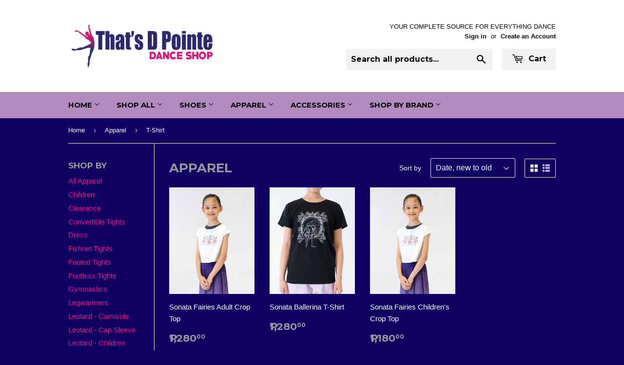

--- FILE ---
content_type: text/html; charset=utf-8
request_url: https://shop.thatsdpointe.com.ph/collections/apparel/t-shirt
body_size: 14498
content:
<!doctype html>
<!--[if lt IE 7]><html class="no-js lt-ie9 lt-ie8 lt-ie7" lang="en"> <![endif]-->
<!--[if IE 7]><html class="no-js lt-ie9 lt-ie8" lang="en"> <![endif]-->
<!--[if IE 8]><html class="no-js lt-ie9" lang="en"> <![endif]-->
<!--[if IE 9 ]><html class="ie9 no-js"> <![endif]-->
<!--[if (gt IE 9)|!(IE)]><!--> <html class="no-touch no-js"> <!--<![endif]-->
<head>

  <!-- Basic page needs ================================================== -->
  <meta charset="utf-8">
  <meta http-equiv="X-UA-Compatible" content="IE=edge,chrome=1">

  

  <!-- Title and description ================================================== -->
  <title>
  Apparel &ndash; Tagged &quot;T-Shirt&quot; &ndash; That&#39;s D Pointe Dance Shop
  </title>


  

  <!-- Product meta ================================================== -->
  

  <meta property="og:type" content="website">
  <meta property="og:title" content="Apparel">
  <meta property="og:url" content="https://shop.thatsdpointe.com.ph/collections/apparel/t-shirt">
  
  <meta property="og:image" content="http://shop.thatsdpointe.com.ph/cdn/shop/t/3/assets/logo.png?v=163935167208799301981604983585">
  <meta property="og:image:secure_url" content="https://shop.thatsdpointe.com.ph/cdn/shop/t/3/assets/logo.png?v=163935167208799301981604983585">
  


  

  <meta property="og:site_name" content="That&#39;s D Pointe Dance Shop">


  


<meta name="twitter:card" content="summary">




  <!-- Helpers ================================================== -->
  <link rel="canonical" href="https://shop.thatsdpointe.com.ph/collections/apparel/t-shirt">
  <meta name="viewport" content="width=device-width,initial-scale=1">

  
  <!-- Ajaxify Cart Plugin ================================================== -->
  <link href="//shop.thatsdpointe.com.ph/cdn/shop/t/3/assets/ajaxify.scss.css?v=44440827869471791731458490336" rel="stylesheet" type="text/css" media="all" />
  

  <!-- CSS ================================================== -->
  <link href="//shop.thatsdpointe.com.ph/cdn/shop/t/3/assets/timber.scss.css?v=37639356528932766141739860056" rel="stylesheet" type="text/css" media="all" />
  

  
    
    
    <link href="//fonts.googleapis.com/css?family=Montserrat:700" rel="stylesheet" type="text/css" media="all" />
  


  



  <!-- Header hook for plugins ================================================== -->
  <script>window.performance && window.performance.mark && window.performance.mark('shopify.content_for_header.start');</script><meta id="shopify-digital-wallet" name="shopify-digital-wallet" content="/11330502/digital_wallets/dialog">
<meta name="shopify-checkout-api-token" content="7fc4ef4887a0497ebfcb418e1b326f2c">
<meta id="in-context-paypal-metadata" data-shop-id="11330502" data-venmo-supported="false" data-environment="production" data-locale="en_US" data-paypal-v4="true" data-currency="PHP">
<link rel="alternate" type="application/atom+xml" title="Feed" href="/collections/apparel/t-shirt.atom" />
<link rel="alternate" type="application/json+oembed" href="https://shop.thatsdpointe.com.ph/collections/apparel/t-shirt.oembed">
<script async="async" src="/checkouts/internal/preloads.js?locale=en-PH"></script>
<script id="shopify-features" type="application/json">{"accessToken":"7fc4ef4887a0497ebfcb418e1b326f2c","betas":["rich-media-storefront-analytics"],"domain":"shop.thatsdpointe.com.ph","predictiveSearch":true,"shopId":11330502,"locale":"en"}</script>
<script>var Shopify = Shopify || {};
Shopify.shop = "thats-d-pointe-dance-shop.myshopify.com";
Shopify.locale = "en";
Shopify.currency = {"active":"PHP","rate":"1.0"};
Shopify.country = "PH";
Shopify.theme = {"name":"Supply","id":95538758,"schema_name":null,"schema_version":null,"theme_store_id":679,"role":"main"};
Shopify.theme.handle = "null";
Shopify.theme.style = {"id":null,"handle":null};
Shopify.cdnHost = "shop.thatsdpointe.com.ph/cdn";
Shopify.routes = Shopify.routes || {};
Shopify.routes.root = "/";</script>
<script type="module">!function(o){(o.Shopify=o.Shopify||{}).modules=!0}(window);</script>
<script>!function(o){function n(){var o=[];function n(){o.push(Array.prototype.slice.apply(arguments))}return n.q=o,n}var t=o.Shopify=o.Shopify||{};t.loadFeatures=n(),t.autoloadFeatures=n()}(window);</script>
<script id="shop-js-analytics" type="application/json">{"pageType":"collection"}</script>
<script defer="defer" async type="module" src="//shop.thatsdpointe.com.ph/cdn/shopifycloud/shop-js/modules/v2/client.init-shop-cart-sync_BT-GjEfc.en.esm.js"></script>
<script defer="defer" async type="module" src="//shop.thatsdpointe.com.ph/cdn/shopifycloud/shop-js/modules/v2/chunk.common_D58fp_Oc.esm.js"></script>
<script defer="defer" async type="module" src="//shop.thatsdpointe.com.ph/cdn/shopifycloud/shop-js/modules/v2/chunk.modal_xMitdFEc.esm.js"></script>
<script type="module">
  await import("//shop.thatsdpointe.com.ph/cdn/shopifycloud/shop-js/modules/v2/client.init-shop-cart-sync_BT-GjEfc.en.esm.js");
await import("//shop.thatsdpointe.com.ph/cdn/shopifycloud/shop-js/modules/v2/chunk.common_D58fp_Oc.esm.js");
await import("//shop.thatsdpointe.com.ph/cdn/shopifycloud/shop-js/modules/v2/chunk.modal_xMitdFEc.esm.js");

  window.Shopify.SignInWithShop?.initShopCartSync?.({"fedCMEnabled":true,"windoidEnabled":true});

</script>
<script>(function() {
  var isLoaded = false;
  function asyncLoad() {
    if (isLoaded) return;
    isLoaded = true;
    var urls = ["https:\/\/chimpstatic.com\/mcjs-connected\/js\/users\/facdefd246ab3ed151bc231b0\/566360448532afff3ef520949.js?shop=thats-d-pointe-dance-shop.myshopify.com"];
    for (var i = 0; i < urls.length; i++) {
      var s = document.createElement('script');
      s.type = 'text/javascript';
      s.async = true;
      s.src = urls[i];
      var x = document.getElementsByTagName('script')[0];
      x.parentNode.insertBefore(s, x);
    }
  };
  if(window.attachEvent) {
    window.attachEvent('onload', asyncLoad);
  } else {
    window.addEventListener('load', asyncLoad, false);
  }
})();</script>
<script id="__st">var __st={"a":11330502,"offset":28800,"reqid":"6f03d495-10da-40c3-a3d5-ca9baea5cea9-1769402509","pageurl":"shop.thatsdpointe.com.ph\/collections\/apparel\/t-shirt","u":"a940b43b25a4","p":"collection","rtyp":"collection","rid":181602758};</script>
<script>window.ShopifyPaypalV4VisibilityTracking = true;</script>
<script id="captcha-bootstrap">!function(){'use strict';const t='contact',e='account',n='new_comment',o=[[t,t],['blogs',n],['comments',n],[t,'customer']],c=[[e,'customer_login'],[e,'guest_login'],[e,'recover_customer_password'],[e,'create_customer']],r=t=>t.map((([t,e])=>`form[action*='/${t}']:not([data-nocaptcha='true']) input[name='form_type'][value='${e}']`)).join(','),a=t=>()=>t?[...document.querySelectorAll(t)].map((t=>t.form)):[];function s(){const t=[...o],e=r(t);return a(e)}const i='password',u='form_key',d=['recaptcha-v3-token','g-recaptcha-response','h-captcha-response',i],f=()=>{try{return window.sessionStorage}catch{return}},m='__shopify_v',_=t=>t.elements[u];function p(t,e,n=!1){try{const o=window.sessionStorage,c=JSON.parse(o.getItem(e)),{data:r}=function(t){const{data:e,action:n}=t;return t[m]||n?{data:e,action:n}:{data:t,action:n}}(c);for(const[e,n]of Object.entries(r))t.elements[e]&&(t.elements[e].value=n);n&&o.removeItem(e)}catch(o){console.error('form repopulation failed',{error:o})}}const l='form_type',E='cptcha';function T(t){t.dataset[E]=!0}const w=window,h=w.document,L='Shopify',v='ce_forms',y='captcha';let A=!1;((t,e)=>{const n=(g='f06e6c50-85a8-45c8-87d0-21a2b65856fe',I='https://cdn.shopify.com/shopifycloud/storefront-forms-hcaptcha/ce_storefront_forms_captcha_hcaptcha.v1.5.2.iife.js',D={infoText:'Protected by hCaptcha',privacyText:'Privacy',termsText:'Terms'},(t,e,n)=>{const o=w[L][v],c=o.bindForm;if(c)return c(t,g,e,D).then(n);var r;o.q.push([[t,g,e,D],n]),r=I,A||(h.body.append(Object.assign(h.createElement('script'),{id:'captcha-provider',async:!0,src:r})),A=!0)});var g,I,D;w[L]=w[L]||{},w[L][v]=w[L][v]||{},w[L][v].q=[],w[L][y]=w[L][y]||{},w[L][y].protect=function(t,e){n(t,void 0,e),T(t)},Object.freeze(w[L][y]),function(t,e,n,w,h,L){const[v,y,A,g]=function(t,e,n){const i=e?o:[],u=t?c:[],d=[...i,...u],f=r(d),m=r(i),_=r(d.filter((([t,e])=>n.includes(e))));return[a(f),a(m),a(_),s()]}(w,h,L),I=t=>{const e=t.target;return e instanceof HTMLFormElement?e:e&&e.form},D=t=>v().includes(t);t.addEventListener('submit',(t=>{const e=I(t);if(!e)return;const n=D(e)&&!e.dataset.hcaptchaBound&&!e.dataset.recaptchaBound,o=_(e),c=g().includes(e)&&(!o||!o.value);(n||c)&&t.preventDefault(),c&&!n&&(function(t){try{if(!f())return;!function(t){const e=f();if(!e)return;const n=_(t);if(!n)return;const o=n.value;o&&e.removeItem(o)}(t);const e=Array.from(Array(32),(()=>Math.random().toString(36)[2])).join('');!function(t,e){_(t)||t.append(Object.assign(document.createElement('input'),{type:'hidden',name:u})),t.elements[u].value=e}(t,e),function(t,e){const n=f();if(!n)return;const o=[...t.querySelectorAll(`input[type='${i}']`)].map((({name:t})=>t)),c=[...d,...o],r={};for(const[a,s]of new FormData(t).entries())c.includes(a)||(r[a]=s);n.setItem(e,JSON.stringify({[m]:1,action:t.action,data:r}))}(t,e)}catch(e){console.error('failed to persist form',e)}}(e),e.submit())}));const S=(t,e)=>{t&&!t.dataset[E]&&(n(t,e.some((e=>e===t))),T(t))};for(const o of['focusin','change'])t.addEventListener(o,(t=>{const e=I(t);D(e)&&S(e,y())}));const B=e.get('form_key'),M=e.get(l),P=B&&M;t.addEventListener('DOMContentLoaded',(()=>{const t=y();if(P)for(const e of t)e.elements[l].value===M&&p(e,B);[...new Set([...A(),...v().filter((t=>'true'===t.dataset.shopifyCaptcha))])].forEach((e=>S(e,t)))}))}(h,new URLSearchParams(w.location.search),n,t,e,['guest_login'])})(!0,!0)}();</script>
<script integrity="sha256-4kQ18oKyAcykRKYeNunJcIwy7WH5gtpwJnB7kiuLZ1E=" data-source-attribution="shopify.loadfeatures" defer="defer" src="//shop.thatsdpointe.com.ph/cdn/shopifycloud/storefront/assets/storefront/load_feature-a0a9edcb.js" crossorigin="anonymous"></script>
<script data-source-attribution="shopify.dynamic_checkout.dynamic.init">var Shopify=Shopify||{};Shopify.PaymentButton=Shopify.PaymentButton||{isStorefrontPortableWallets:!0,init:function(){window.Shopify.PaymentButton.init=function(){};var t=document.createElement("script");t.src="https://shop.thatsdpointe.com.ph/cdn/shopifycloud/portable-wallets/latest/portable-wallets.en.js",t.type="module",document.head.appendChild(t)}};
</script>
<script data-source-attribution="shopify.dynamic_checkout.buyer_consent">
  function portableWalletsHideBuyerConsent(e){var t=document.getElementById("shopify-buyer-consent"),n=document.getElementById("shopify-subscription-policy-button");t&&n&&(t.classList.add("hidden"),t.setAttribute("aria-hidden","true"),n.removeEventListener("click",e))}function portableWalletsShowBuyerConsent(e){var t=document.getElementById("shopify-buyer-consent"),n=document.getElementById("shopify-subscription-policy-button");t&&n&&(t.classList.remove("hidden"),t.removeAttribute("aria-hidden"),n.addEventListener("click",e))}window.Shopify?.PaymentButton&&(window.Shopify.PaymentButton.hideBuyerConsent=portableWalletsHideBuyerConsent,window.Shopify.PaymentButton.showBuyerConsent=portableWalletsShowBuyerConsent);
</script>
<script data-source-attribution="shopify.dynamic_checkout.cart.bootstrap">document.addEventListener("DOMContentLoaded",(function(){function t(){return document.querySelector("shopify-accelerated-checkout-cart, shopify-accelerated-checkout")}if(t())Shopify.PaymentButton.init();else{new MutationObserver((function(e,n){t()&&(Shopify.PaymentButton.init(),n.disconnect())})).observe(document.body,{childList:!0,subtree:!0})}}));
</script>
<link id="shopify-accelerated-checkout-styles" rel="stylesheet" media="screen" href="https://shop.thatsdpointe.com.ph/cdn/shopifycloud/portable-wallets/latest/accelerated-checkout-backwards-compat.css" crossorigin="anonymous">
<style id="shopify-accelerated-checkout-cart">
        #shopify-buyer-consent {
  margin-top: 1em;
  display: inline-block;
  width: 100%;
}

#shopify-buyer-consent.hidden {
  display: none;
}

#shopify-subscription-policy-button {
  background: none;
  border: none;
  padding: 0;
  text-decoration: underline;
  font-size: inherit;
  cursor: pointer;
}

#shopify-subscription-policy-button::before {
  box-shadow: none;
}

      </style>

<script>window.performance && window.performance.mark && window.performance.mark('shopify.content_for_header.end');</script>

  

<!--[if lt IE 9]>
<script src="//cdnjs.cloudflare.com/ajax/libs/html5shiv/3.7.2/html5shiv.min.js" type="text/javascript"></script>
<script src="//shop.thatsdpointe.com.ph/cdn/shop/t/3/assets/respond.min.js?v=52248677837542619231458489768" type="text/javascript"></script>
<link href="//shop.thatsdpointe.com.ph/cdn/shop/t/3/assets/respond-proxy.html" id="respond-proxy" rel="respond-proxy" />
<link href="//shop.thatsdpointe.com.ph/search?q=21705f3128e111c43cf2e6df9c17bab6" id="respond-redirect" rel="respond-redirect" />
<script src="//shop.thatsdpointe.com.ph/search?q=21705f3128e111c43cf2e6df9c17bab6" type="text/javascript"></script>
<![endif]-->
<!--[if (lte IE 9) ]><script src="//shop.thatsdpointe.com.ph/cdn/shop/t/3/assets/match-media.min.js?v=159635276924582161481458489768" type="text/javascript"></script><![endif]-->


  
  

  <script src="//ajax.googleapis.com/ajax/libs/jquery/1.11.0/jquery.min.js" type="text/javascript"></script>
  <script src="//shop.thatsdpointe.com.ph/cdn/shop/t/3/assets/modernizr.min.js?v=26620055551102246001458489768" type="text/javascript"></script>

<link href="https://monorail-edge.shopifysvc.com" rel="dns-prefetch">
<script>(function(){if ("sendBeacon" in navigator && "performance" in window) {try {var session_token_from_headers = performance.getEntriesByType('navigation')[0].serverTiming.find(x => x.name == '_s').description;} catch {var session_token_from_headers = undefined;}var session_cookie_matches = document.cookie.match(/_shopify_s=([^;]*)/);var session_token_from_cookie = session_cookie_matches && session_cookie_matches.length === 2 ? session_cookie_matches[1] : "";var session_token = session_token_from_headers || session_token_from_cookie || "";function handle_abandonment_event(e) {var entries = performance.getEntries().filter(function(entry) {return /monorail-edge.shopifysvc.com/.test(entry.name);});if (!window.abandonment_tracked && entries.length === 0) {window.abandonment_tracked = true;var currentMs = Date.now();var navigation_start = performance.timing.navigationStart;var payload = {shop_id: 11330502,url: window.location.href,navigation_start,duration: currentMs - navigation_start,session_token,page_type: "collection"};window.navigator.sendBeacon("https://monorail-edge.shopifysvc.com/v1/produce", JSON.stringify({schema_id: "online_store_buyer_site_abandonment/1.1",payload: payload,metadata: {event_created_at_ms: currentMs,event_sent_at_ms: currentMs}}));}}window.addEventListener('pagehide', handle_abandonment_event);}}());</script>
<script id="web-pixels-manager-setup">(function e(e,d,r,n,o){if(void 0===o&&(o={}),!Boolean(null===(a=null===(i=window.Shopify)||void 0===i?void 0:i.analytics)||void 0===a?void 0:a.replayQueue)){var i,a;window.Shopify=window.Shopify||{};var t=window.Shopify;t.analytics=t.analytics||{};var s=t.analytics;s.replayQueue=[],s.publish=function(e,d,r){return s.replayQueue.push([e,d,r]),!0};try{self.performance.mark("wpm:start")}catch(e){}var l=function(){var e={modern:/Edge?\/(1{2}[4-9]|1[2-9]\d|[2-9]\d{2}|\d{4,})\.\d+(\.\d+|)|Firefox\/(1{2}[4-9]|1[2-9]\d|[2-9]\d{2}|\d{4,})\.\d+(\.\d+|)|Chrom(ium|e)\/(9{2}|\d{3,})\.\d+(\.\d+|)|(Maci|X1{2}).+ Version\/(15\.\d+|(1[6-9]|[2-9]\d|\d{3,})\.\d+)([,.]\d+|)( \(\w+\)|)( Mobile\/\w+|) Safari\/|Chrome.+OPR\/(9{2}|\d{3,})\.\d+\.\d+|(CPU[ +]OS|iPhone[ +]OS|CPU[ +]iPhone|CPU IPhone OS|CPU iPad OS)[ +]+(15[._]\d+|(1[6-9]|[2-9]\d|\d{3,})[._]\d+)([._]\d+|)|Android:?[ /-](13[3-9]|1[4-9]\d|[2-9]\d{2}|\d{4,})(\.\d+|)(\.\d+|)|Android.+Firefox\/(13[5-9]|1[4-9]\d|[2-9]\d{2}|\d{4,})\.\d+(\.\d+|)|Android.+Chrom(ium|e)\/(13[3-9]|1[4-9]\d|[2-9]\d{2}|\d{4,})\.\d+(\.\d+|)|SamsungBrowser\/([2-9]\d|\d{3,})\.\d+/,legacy:/Edge?\/(1[6-9]|[2-9]\d|\d{3,})\.\d+(\.\d+|)|Firefox\/(5[4-9]|[6-9]\d|\d{3,})\.\d+(\.\d+|)|Chrom(ium|e)\/(5[1-9]|[6-9]\d|\d{3,})\.\d+(\.\d+|)([\d.]+$|.*Safari\/(?![\d.]+ Edge\/[\d.]+$))|(Maci|X1{2}).+ Version\/(10\.\d+|(1[1-9]|[2-9]\d|\d{3,})\.\d+)([,.]\d+|)( \(\w+\)|)( Mobile\/\w+|) Safari\/|Chrome.+OPR\/(3[89]|[4-9]\d|\d{3,})\.\d+\.\d+|(CPU[ +]OS|iPhone[ +]OS|CPU[ +]iPhone|CPU IPhone OS|CPU iPad OS)[ +]+(10[._]\d+|(1[1-9]|[2-9]\d|\d{3,})[._]\d+)([._]\d+|)|Android:?[ /-](13[3-9]|1[4-9]\d|[2-9]\d{2}|\d{4,})(\.\d+|)(\.\d+|)|Mobile Safari.+OPR\/([89]\d|\d{3,})\.\d+\.\d+|Android.+Firefox\/(13[5-9]|1[4-9]\d|[2-9]\d{2}|\d{4,})\.\d+(\.\d+|)|Android.+Chrom(ium|e)\/(13[3-9]|1[4-9]\d|[2-9]\d{2}|\d{4,})\.\d+(\.\d+|)|Android.+(UC? ?Browser|UCWEB|U3)[ /]?(15\.([5-9]|\d{2,})|(1[6-9]|[2-9]\d|\d{3,})\.\d+)\.\d+|SamsungBrowser\/(5\.\d+|([6-9]|\d{2,})\.\d+)|Android.+MQ{2}Browser\/(14(\.(9|\d{2,})|)|(1[5-9]|[2-9]\d|\d{3,})(\.\d+|))(\.\d+|)|K[Aa][Ii]OS\/(3\.\d+|([4-9]|\d{2,})\.\d+)(\.\d+|)/},d=e.modern,r=e.legacy,n=navigator.userAgent;return n.match(d)?"modern":n.match(r)?"legacy":"unknown"}(),u="modern"===l?"modern":"legacy",c=(null!=n?n:{modern:"",legacy:""})[u],f=function(e){return[e.baseUrl,"/wpm","/b",e.hashVersion,"modern"===e.buildTarget?"m":"l",".js"].join("")}({baseUrl:d,hashVersion:r,buildTarget:u}),m=function(e){var d=e.version,r=e.bundleTarget,n=e.surface,o=e.pageUrl,i=e.monorailEndpoint;return{emit:function(e){var a=e.status,t=e.errorMsg,s=(new Date).getTime(),l=JSON.stringify({metadata:{event_sent_at_ms:s},events:[{schema_id:"web_pixels_manager_load/3.1",payload:{version:d,bundle_target:r,page_url:o,status:a,surface:n,error_msg:t},metadata:{event_created_at_ms:s}}]});if(!i)return console&&console.warn&&console.warn("[Web Pixels Manager] No Monorail endpoint provided, skipping logging."),!1;try{return self.navigator.sendBeacon.bind(self.navigator)(i,l)}catch(e){}var u=new XMLHttpRequest;try{return u.open("POST",i,!0),u.setRequestHeader("Content-Type","text/plain"),u.send(l),!0}catch(e){return console&&console.warn&&console.warn("[Web Pixels Manager] Got an unhandled error while logging to Monorail."),!1}}}}({version:r,bundleTarget:l,surface:e.surface,pageUrl:self.location.href,monorailEndpoint:e.monorailEndpoint});try{o.browserTarget=l,function(e){var d=e.src,r=e.async,n=void 0===r||r,o=e.onload,i=e.onerror,a=e.sri,t=e.scriptDataAttributes,s=void 0===t?{}:t,l=document.createElement("script"),u=document.querySelector("head"),c=document.querySelector("body");if(l.async=n,l.src=d,a&&(l.integrity=a,l.crossOrigin="anonymous"),s)for(var f in s)if(Object.prototype.hasOwnProperty.call(s,f))try{l.dataset[f]=s[f]}catch(e){}if(o&&l.addEventListener("load",o),i&&l.addEventListener("error",i),u)u.appendChild(l);else{if(!c)throw new Error("Did not find a head or body element to append the script");c.appendChild(l)}}({src:f,async:!0,onload:function(){if(!function(){var e,d;return Boolean(null===(d=null===(e=window.Shopify)||void 0===e?void 0:e.analytics)||void 0===d?void 0:d.initialized)}()){var d=window.webPixelsManager.init(e)||void 0;if(d){var r=window.Shopify.analytics;r.replayQueue.forEach((function(e){var r=e[0],n=e[1],o=e[2];d.publishCustomEvent(r,n,o)})),r.replayQueue=[],r.publish=d.publishCustomEvent,r.visitor=d.visitor,r.initialized=!0}}},onerror:function(){return m.emit({status:"failed",errorMsg:"".concat(f," has failed to load")})},sri:function(e){var d=/^sha384-[A-Za-z0-9+/=]+$/;return"string"==typeof e&&d.test(e)}(c)?c:"",scriptDataAttributes:o}),m.emit({status:"loading"})}catch(e){m.emit({status:"failed",errorMsg:(null==e?void 0:e.message)||"Unknown error"})}}})({shopId: 11330502,storefrontBaseUrl: "https://shop.thatsdpointe.com.ph",extensionsBaseUrl: "https://extensions.shopifycdn.com/cdn/shopifycloud/web-pixels-manager",monorailEndpoint: "https://monorail-edge.shopifysvc.com/unstable/produce_batch",surface: "storefront-renderer",enabledBetaFlags: ["2dca8a86"],webPixelsConfigList: [{"id":"108232774","configuration":"{\"pixel_id\":\"487677905096951\",\"pixel_type\":\"facebook_pixel\",\"metaapp_system_user_token\":\"-\"}","eventPayloadVersion":"v1","runtimeContext":"OPEN","scriptVersion":"ca16bc87fe92b6042fbaa3acc2fbdaa6","type":"APP","apiClientId":2329312,"privacyPurposes":["ANALYTICS","MARKETING","SALE_OF_DATA"],"dataSharingAdjustments":{"protectedCustomerApprovalScopes":["read_customer_address","read_customer_email","read_customer_name","read_customer_personal_data","read_customer_phone"]}},{"id":"shopify-app-pixel","configuration":"{}","eventPayloadVersion":"v1","runtimeContext":"STRICT","scriptVersion":"0450","apiClientId":"shopify-pixel","type":"APP","privacyPurposes":["ANALYTICS","MARKETING"]},{"id":"shopify-custom-pixel","eventPayloadVersion":"v1","runtimeContext":"LAX","scriptVersion":"0450","apiClientId":"shopify-pixel","type":"CUSTOM","privacyPurposes":["ANALYTICS","MARKETING"]}],isMerchantRequest: false,initData: {"shop":{"name":"That's D Pointe Dance Shop","paymentSettings":{"currencyCode":"PHP"},"myshopifyDomain":"thats-d-pointe-dance-shop.myshopify.com","countryCode":"PH","storefrontUrl":"https:\/\/shop.thatsdpointe.com.ph"},"customer":null,"cart":null,"checkout":null,"productVariants":[],"purchasingCompany":null},},"https://shop.thatsdpointe.com.ph/cdn","fcfee988w5aeb613cpc8e4bc33m6693e112",{"modern":"","legacy":""},{"shopId":"11330502","storefrontBaseUrl":"https:\/\/shop.thatsdpointe.com.ph","extensionBaseUrl":"https:\/\/extensions.shopifycdn.com\/cdn\/shopifycloud\/web-pixels-manager","surface":"storefront-renderer","enabledBetaFlags":"[\"2dca8a86\"]","isMerchantRequest":"false","hashVersion":"fcfee988w5aeb613cpc8e4bc33m6693e112","publish":"custom","events":"[[\"page_viewed\",{}],[\"collection_viewed\",{\"collection\":{\"id\":\"181602758\",\"title\":\"Apparel\",\"productVariants\":[{\"price\":{\"amount\":1280.0,\"currencyCode\":\"PHP\"},\"product\":{\"title\":\"Sonata Fairies Adult Crop Top\",\"vendor\":\"Sonata Dancewear\",\"id\":\"4502548119622\",\"untranslatedTitle\":\"Sonata Fairies Adult Crop Top\",\"url\":\"\/products\/sonata-fairies-adult-crop-top\",\"type\":\"Garments-Tops and Bottoms\"},\"id\":\"31697698816070\",\"image\":{\"src\":\"\/\/shop.thatsdpointe.com.ph\/cdn\/shop\/products\/sonata_fairies.jpg?v=1589658000\"},\"sku\":\"G0627-0000014A-0AD-WHT-18\",\"title\":\"Default Title\",\"untranslatedTitle\":\"Default Title\"},{\"price\":{\"amount\":1280.0,\"currencyCode\":\"PHP\"},\"product\":{\"title\":\"Sonata Ballerina T-Shirt\",\"vendor\":\"Sonata Dancewear\",\"id\":\"4502548054086\",\"untranslatedTitle\":\"Sonata Ballerina T-Shirt\",\"url\":\"\/products\/sonata-ballerina-t-shirt\",\"type\":\"Garments-Tops and Bottoms\"},\"id\":\"31697698652230\",\"image\":{\"src\":\"\/\/shop.thatsdpointe.com.ph\/cdn\/shop\/products\/sonata_ballerina_blk.jpg?v=1589658850\"},\"sku\":\"G0627-00000016-00L-BLK-18\",\"title\":\"L\",\"untranslatedTitle\":\"L\"},{\"price\":{\"amount\":1180.0,\"currencyCode\":\"PHP\"},\"product\":{\"title\":\"Sonata Fairies Children's Crop Top\",\"vendor\":\"Sonata Dancewear\",\"id\":\"4502547988550\",\"untranslatedTitle\":\"Sonata Fairies Children's Crop Top\",\"url\":\"\/products\/sonata-fairies-childrens-crop-top\",\"type\":\"Garments-Children's\"},\"id\":\"31697698422854\",\"image\":{\"src\":\"\/\/shop.thatsdpointe.com.ph\/cdn\/shop\/products\/sonata_fairies_3bfeab89-f8b9-4bb1-8674-a019c29d6f40.jpg?v=1589660648\"},\"sku\":\"G1127-0000014C-0CH-WHT-18\",\"title\":\"Default Title\",\"untranslatedTitle\":\"Default Title\"}]}}]]"});</script><script>
  window.ShopifyAnalytics = window.ShopifyAnalytics || {};
  window.ShopifyAnalytics.meta = window.ShopifyAnalytics.meta || {};
  window.ShopifyAnalytics.meta.currency = 'PHP';
  var meta = {"products":[{"id":4502548119622,"gid":"gid:\/\/shopify\/Product\/4502548119622","vendor":"Sonata Dancewear","type":"Garments-Tops and Bottoms","handle":"sonata-fairies-adult-crop-top","variants":[{"id":31697698816070,"price":128000,"name":"Sonata Fairies Adult Crop Top","public_title":null,"sku":"G0627-0000014A-0AD-WHT-18"}],"remote":false},{"id":4502548054086,"gid":"gid:\/\/shopify\/Product\/4502548054086","vendor":"Sonata Dancewear","type":"Garments-Tops and Bottoms","handle":"sonata-ballerina-t-shirt","variants":[{"id":31697698652230,"price":128000,"name":"Sonata Ballerina T-Shirt - L","public_title":"L","sku":"G0627-00000016-00L-BLK-18"},{"id":31697698684998,"price":128000,"name":"Sonata Ballerina T-Shirt - M","public_title":"M","sku":"G0627-00000016-00M-BLK-18"},{"id":31697698717766,"price":128000,"name":"Sonata Ballerina T-Shirt - S","public_title":"S","sku":"G0627-00000016-00S-BLK-18"},{"id":31697698750534,"price":128000,"name":"Sonata Ballerina T-Shirt - XS","public_title":"XS","sku":"G0627-00000016-0XS-BLK-18"}],"remote":false},{"id":4502547988550,"gid":"gid:\/\/shopify\/Product\/4502547988550","vendor":"Sonata Dancewear","type":"Garments-Children's","handle":"sonata-fairies-childrens-crop-top","variants":[{"id":31697698422854,"price":118000,"name":"Sonata Fairies Children's Crop Top","public_title":null,"sku":"G1127-0000014C-0CH-WHT-18"}],"remote":false}],"page":{"pageType":"collection","resourceType":"collection","resourceId":181602758,"requestId":"6f03d495-10da-40c3-a3d5-ca9baea5cea9-1769402509"}};
  for (var attr in meta) {
    window.ShopifyAnalytics.meta[attr] = meta[attr];
  }
</script>
<script class="analytics">
  (function () {
    var customDocumentWrite = function(content) {
      var jquery = null;

      if (window.jQuery) {
        jquery = window.jQuery;
      } else if (window.Checkout && window.Checkout.$) {
        jquery = window.Checkout.$;
      }

      if (jquery) {
        jquery('body').append(content);
      }
    };

    var hasLoggedConversion = function(token) {
      if (token) {
        return document.cookie.indexOf('loggedConversion=' + token) !== -1;
      }
      return false;
    }

    var setCookieIfConversion = function(token) {
      if (token) {
        var twoMonthsFromNow = new Date(Date.now());
        twoMonthsFromNow.setMonth(twoMonthsFromNow.getMonth() + 2);

        document.cookie = 'loggedConversion=' + token + '; expires=' + twoMonthsFromNow;
      }
    }

    var trekkie = window.ShopifyAnalytics.lib = window.trekkie = window.trekkie || [];
    if (trekkie.integrations) {
      return;
    }
    trekkie.methods = [
      'identify',
      'page',
      'ready',
      'track',
      'trackForm',
      'trackLink'
    ];
    trekkie.factory = function(method) {
      return function() {
        var args = Array.prototype.slice.call(arguments);
        args.unshift(method);
        trekkie.push(args);
        return trekkie;
      };
    };
    for (var i = 0; i < trekkie.methods.length; i++) {
      var key = trekkie.methods[i];
      trekkie[key] = trekkie.factory(key);
    }
    trekkie.load = function(config) {
      trekkie.config = config || {};
      trekkie.config.initialDocumentCookie = document.cookie;
      var first = document.getElementsByTagName('script')[0];
      var script = document.createElement('script');
      script.type = 'text/javascript';
      script.onerror = function(e) {
        var scriptFallback = document.createElement('script');
        scriptFallback.type = 'text/javascript';
        scriptFallback.onerror = function(error) {
                var Monorail = {
      produce: function produce(monorailDomain, schemaId, payload) {
        var currentMs = new Date().getTime();
        var event = {
          schema_id: schemaId,
          payload: payload,
          metadata: {
            event_created_at_ms: currentMs,
            event_sent_at_ms: currentMs
          }
        };
        return Monorail.sendRequest("https://" + monorailDomain + "/v1/produce", JSON.stringify(event));
      },
      sendRequest: function sendRequest(endpointUrl, payload) {
        // Try the sendBeacon API
        if (window && window.navigator && typeof window.navigator.sendBeacon === 'function' && typeof window.Blob === 'function' && !Monorail.isIos12()) {
          var blobData = new window.Blob([payload], {
            type: 'text/plain'
          });

          if (window.navigator.sendBeacon(endpointUrl, blobData)) {
            return true;
          } // sendBeacon was not successful

        } // XHR beacon

        var xhr = new XMLHttpRequest();

        try {
          xhr.open('POST', endpointUrl);
          xhr.setRequestHeader('Content-Type', 'text/plain');
          xhr.send(payload);
        } catch (e) {
          console.log(e);
        }

        return false;
      },
      isIos12: function isIos12() {
        return window.navigator.userAgent.lastIndexOf('iPhone; CPU iPhone OS 12_') !== -1 || window.navigator.userAgent.lastIndexOf('iPad; CPU OS 12_') !== -1;
      }
    };
    Monorail.produce('monorail-edge.shopifysvc.com',
      'trekkie_storefront_load_errors/1.1',
      {shop_id: 11330502,
      theme_id: 95538758,
      app_name: "storefront",
      context_url: window.location.href,
      source_url: "//shop.thatsdpointe.com.ph/cdn/s/trekkie.storefront.8d95595f799fbf7e1d32231b9a28fd43b70c67d3.min.js"});

        };
        scriptFallback.async = true;
        scriptFallback.src = '//shop.thatsdpointe.com.ph/cdn/s/trekkie.storefront.8d95595f799fbf7e1d32231b9a28fd43b70c67d3.min.js';
        first.parentNode.insertBefore(scriptFallback, first);
      };
      script.async = true;
      script.src = '//shop.thatsdpointe.com.ph/cdn/s/trekkie.storefront.8d95595f799fbf7e1d32231b9a28fd43b70c67d3.min.js';
      first.parentNode.insertBefore(script, first);
    };
    trekkie.load(
      {"Trekkie":{"appName":"storefront","development":false,"defaultAttributes":{"shopId":11330502,"isMerchantRequest":null,"themeId":95538758,"themeCityHash":"16852255599109812604","contentLanguage":"en","currency":"PHP","eventMetadataId":"9ca54259-e4ac-4301-b266-f568def6ba92"},"isServerSideCookieWritingEnabled":true,"monorailRegion":"shop_domain","enabledBetaFlags":["65f19447"]},"Session Attribution":{},"S2S":{"facebookCapiEnabled":true,"source":"trekkie-storefront-renderer","apiClientId":580111}}
    );

    var loaded = false;
    trekkie.ready(function() {
      if (loaded) return;
      loaded = true;

      window.ShopifyAnalytics.lib = window.trekkie;

      var originalDocumentWrite = document.write;
      document.write = customDocumentWrite;
      try { window.ShopifyAnalytics.merchantGoogleAnalytics.call(this); } catch(error) {};
      document.write = originalDocumentWrite;

      window.ShopifyAnalytics.lib.page(null,{"pageType":"collection","resourceType":"collection","resourceId":181602758,"requestId":"6f03d495-10da-40c3-a3d5-ca9baea5cea9-1769402509","shopifyEmitted":true});

      var match = window.location.pathname.match(/checkouts\/(.+)\/(thank_you|post_purchase)/)
      var token = match? match[1]: undefined;
      if (!hasLoggedConversion(token)) {
        setCookieIfConversion(token);
        window.ShopifyAnalytics.lib.track("Viewed Product Category",{"currency":"PHP","category":"Collection: apparel","collectionName":"apparel","collectionId":181602758,"nonInteraction":true},undefined,undefined,{"shopifyEmitted":true});
      }
    });


        var eventsListenerScript = document.createElement('script');
        eventsListenerScript.async = true;
        eventsListenerScript.src = "//shop.thatsdpointe.com.ph/cdn/shopifycloud/storefront/assets/shop_events_listener-3da45d37.js";
        document.getElementsByTagName('head')[0].appendChild(eventsListenerScript);

})();</script>
<script
  defer
  src="https://shop.thatsdpointe.com.ph/cdn/shopifycloud/perf-kit/shopify-perf-kit-3.0.4.min.js"
  data-application="storefront-renderer"
  data-shop-id="11330502"
  data-render-region="gcp-us-east1"
  data-page-type="collection"
  data-theme-instance-id="95538758"
  data-theme-name=""
  data-theme-version=""
  data-monorail-region="shop_domain"
  data-resource-timing-sampling-rate="10"
  data-shs="true"
  data-shs-beacon="true"
  data-shs-export-with-fetch="true"
  data-shs-logs-sample-rate="1"
  data-shs-beacon-endpoint="https://shop.thatsdpointe.com.ph/api/collect"
></script>
</head>

<body id="apparel" class="template-collection" >

  <header class="site-header" role="banner">
    <div class="wrapper">

      <div class="grid--full">
        <div class="grid-item large--one-half">
          
            <div class="h1 header-logo" itemscope itemtype="http://schema.org/Organization">
          
            
              <a href="/" itemprop="url">
                <img src="//shop.thatsdpointe.com.ph/cdn/shop/t/3/assets/logo.png?v=163935167208799301981604983585" alt="That&#39;s D Pointe Dance Shop" itemprop="logo">
              </a>
            
          
            </div>
          
        </div>

        <div class="grid-item large--one-half text-center large--text-right">
          
            <div class="site-header--text-links">
              
                YOUR COMPLETE SOURCE FOR EVERYTHING DANCE
              

              
                <span class="site-header--meta-links medium-down--hide">
                  
                    <a href="/account/login" id="customer_login_link">Sign in</a>
                    <span class="site-header--spacer">or</span>
                    <a href="/account/register" id="customer_register_link">Create an Account</a>
                  
                </span>
              
            </div>

            <br class="medium-down--hide">
          

          <form action="/search" method="get" class="search-bar" role="search">
  <input type="hidden" name="type" value="product">

  <input type="search" name="q" value="" placeholder="Search all products..." aria-label="Search all products...">
  <button type="submit" class="search-bar--submit icon-fallback-text">
    <span class="icon icon-search" aria-hidden="true"></span>
    <span class="fallback-text">Search</span>
  </button>
</form>


          <a href="/cart" class="header-cart-btn cart-toggle">
            <span class="icon icon-cart"></span>
            Cart <span class="cart-count cart-badge--desktop hidden-count">0</span>
          </a>
        </div>
      </div>

    </div>
  </header>

  <nav class="nav-bar" role="navigation">
    <div class="wrapper">
      <form action="/search" method="get" class="search-bar" role="search">
  <input type="hidden" name="type" value="product">

  <input type="search" name="q" value="" placeholder="Search all products..." aria-label="Search all products...">
  <button type="submit" class="search-bar--submit icon-fallback-text">
    <span class="icon icon-search" aria-hidden="true"></span>
    <span class="fallback-text">Search</span>
  </button>
</form>

      <ul class="site-nav" id="accessibleNav">
  
  <li class="large--hide">
    <a href="/">Home</a>
  </li>
  
  
    
    
      <li class="site-nav--has-dropdown" aria-haspopup="true">
        <a href="http://thatsdpointe.com.ph/">
          Home
          <span class="icon-fallback-text">
            <span class="icon icon-arrow-down" aria-hidden="true"></span>
          </span>
        </a>
        <ul class="site-nav--dropdown">
          
            <li ><a href="http://thatsdpointe.com.ph/">About</a></li>
          
            <li ><a href="http://thatsdpointe.com.ph/dancers-corner/">Dancer&#39;s Corner</a></li>
          
            <li ><a href="http://thatsdpointe.com.ph/news/">News</a></li>
          
            <li ><a href="http://thatsdpointe.com.ph/contact/">Contact</a></li>
          
        </ul>
      </li>
    
  
    
    
      <li class="site-nav--has-dropdown" aria-haspopup="true">
        <a href="/collections">
          Shop All
          <span class="icon-fallback-text">
            <span class="icon icon-arrow-down" aria-hidden="true"></span>
          </span>
        </a>
        <ul class="site-nav--dropdown">
          
            <li ><a href="/collections/shoes">All Shoes</a></li>
          
            <li class="site-nav--active"><a href="/collections/apparel">All Apparel</a></li>
          
            <li ><a href="/collections/accessories">All Accessories</a></li>
          
            <li ><a href="/collections/clearance">Clearance</a></li>
          
        </ul>
      </li>
    
  
    
    
      <li class="site-nav--has-dropdown" aria-haspopup="true">
        <a href="/collections/shoes">
          Shoes
          <span class="icon-fallback-text">
            <span class="icon icon-arrow-down" aria-hidden="true"></span>
          </span>
        </a>
        <ul class="site-nav--dropdown">
          
            <li ><a href="/collections/ballet-shoes">Ballet Shoes</a></li>
          
            <li ><a href="/collections/pointe-shoes">Pointe Shoes</a></li>
          
            <li ><a href="/collections/jazz-shoes">Jazz Shoes</a></li>
          
            <li ><a href="/collections/dance-sneakers">Dance Sneakers</a></li>
          
            <li ><a href="/collections/tap-shoes">Tap Shoes</a></li>
          
            <li ><a href="/collections/ballroom-latin">Ballroom/Latin</a></li>
          
            <li ><a href="/collections/warm-up-boots">Warm Up Boots</a></li>
          
            <li ><a href="/collections/other-shoes">Other Shoes</a></li>
          
        </ul>
      </li>
    
  
    
    
      <li class="site-nav--has-dropdown site-nav--active" aria-haspopup="true">
        <a href="/collections/apparel">
          Apparel
          <span class="icon-fallback-text">
            <span class="icon icon-arrow-down" aria-hidden="true"></span>
          </span>
        </a>
        <ul class="site-nav--dropdown">
          
            <li ><a href="/collections/leotards">Leotards</a></li>
          
            <li ><a href="/collections/warm-ups">Warm-Ups</a></li>
          
            <li ><a href="/collections/skirts">Skirts</a></li>
          
            <li ><a href="/collections/tights">Tights</a></li>
          
            <li ><a href="/collections/tops-and-bottoms">Tops and Bottoms</a></li>
          
            <li ><a href="/collections/unitard">Unitard</a></li>
          
            <li ><a href="/collections/warm-ups">Warm-Ups</a></li>
          
            <li ><a href="/collections/gymnastics">Gymnastics</a></li>
          
            <li ><a href="/collections/childrens">Children&#39;s</a></li>
          
            <li ><a href="/collections/mens">Men&#39;s</a></li>
          
        </ul>
      </li>
    
  
    
    
      <li class="site-nav--has-dropdown" aria-haspopup="true">
        <a href="/collections/accessories">
          Accessories
          <span class="icon-fallback-text">
            <span class="icon icon-arrow-down" aria-hidden="true"></span>
          </span>
        </a>
        <ul class="site-nav--dropdown">
          
            <li ><a href="/collections/toe-pads">Toe Pads</a></li>
          
            <li ><a href="/collections/bags">Bags</a></li>
          
            <li ><a href="/collections/fitness-training-aids">Fitness/Training Aids</a></li>
          
        </ul>
      </li>
    
  
    
    
      <li class="site-nav--has-dropdown" aria-haspopup="true">
        <a href="/pages/brands-available-online">
          Shop By Brand
          <span class="icon-fallback-text">
            <span class="icon icon-arrow-down" aria-hidden="true"></span>
          </span>
        </a>
        <ul class="site-nav--dropdown">
          
            <li ><a href="/collections/arabesque">Arabesque</a></li>
          
            <li ><a href="/collections/bloch">Bloch</a></li>
          
            <li ><a href="/collections/bunheads">Bunheads</a></li>
          
            <li ><a href="/collections/capezio">Capezio</a></li>
          
            <li ><a href="/collections/danshuz">Danshuz</a></li>
          
            <li ><a href="/collections/dry-pointe">Dry Pointe</a></li>
          
            <li ><a href="/collections/eurotard">Eurotard</a></li>
          
            <li ><a href="/collections/freed-of-london">Freed of London</a></li>
          
            <li ><a href="/collections/gaynor-minden">Gaynor Minden</a></li>
          
            <li ><a href="/collections/grishko">Grishko</a></li>
          
            <li ><a href="/collections/improvedance">Improvedance</a></li>
          
            <li ><a href="/collections/kh-martin">KH Martin</a></li>
          
            <li ><a href="/collections/lulli-dancewear">Lulli Dancewear</a></li>
          
            <li ><a href="/collections/sansha">Sansha</a></li>
          
            <li ><a href="/collections/sonata-dancewear">Sonata Dancewear</a></li>
          
            <li ><a href="/collections/yumiko">Yumiko</a></li>
          
            <li ><a href="/collections/fr-duval">FR Duval</a></li>
          
        </ul>
      </li>
    
  

  
    
      <li class="customer-navlink large--hide"><a href="/account/login" id="customer_login_link">Sign in</a></li>
      <li class="customer-navlink large--hide"><a href="/account/register" id="customer_register_link">Create an Account</a></li>
    
  
</ul>

    </div>
  </nav>

  <div id="mobileNavBar">
    <div class="display-table-cell">
      <a class="menu-toggle mobileNavBar-link"><span class="icon icon-hamburger"></span>Menu</a>
    </div>
    <div class="display-table-cell">
      <a href="/cart" class="cart-toggle mobileNavBar-link">
        <span class="icon icon-cart"></span>
        Cart <span class="cart-count hidden-count">0</span>
      </a>
    </div>
  </div>

  <main class="wrapper main-content" role="main">

    





<nav class="breadcrumb" role="navigation" aria-label="breadcrumbs">
  <a href="/" title="Back to the frontpage">Home</a>

  

    <span class="divider" aria-hidden="true">&rsaquo;</span>
  
    
  
      
      <a href="/collections/apparel" title="">Apparel</a>

      <span class="divider" aria-hidden="true">&rsaquo;</span>

      
  
        
        
        
  
        
        <span>
          T-Shirt
        </span>
        
  
        

      

    

  
</nav>






<div class="grid grid-border">

  
  <aside class="sidebar grid-item large--one-fifth collection-filters" id="collectionFilters">
    


  <h3>Shop By</h3>
  

    
    <ul>
      
        <li class="active-filter">
          
          
            <a href="/collections/apparel">
              All
              
              Apparel
              
            </a>

          
          
        </li>
      

      
      
        
        
        

        
          
            <li><a href="/collections/apparel/children" title="Show products matching tag Children">Children</a></li>
          
        
      
        
        
        

        
          
            <li><a href="/collections/apparel/clearance" title="Show products matching tag Clearance">Clearance</a></li>
          
        
      
        
        
        

        
          
            <li><a href="/collections/apparel/convertible-tights" title="Show products matching tag Convertible Tights">Convertible Tights</a></li>
          
        
      
        
        
        

        
          
            <li><a href="/collections/apparel/dress" title="Show products matching tag Dress">Dress</a></li>
          
        
      
        
        
        

        
          
            <li><a href="/collections/apparel/fishnet-tights" title="Show products matching tag Fishnet Tights">Fishnet Tights</a></li>
          
        
      
        
        
        

        
          
            <li><a href="/collections/apparel/footed-tights" title="Show products matching tag Footed Tights">Footed Tights</a></li>
          
        
      
        
        
        

        
          
            <li><a href="/collections/apparel/footless-tights" title="Show products matching tag Footless Tights">Footless Tights</a></li>
          
        
      
        
        
        

        
          
            <li><a href="/collections/apparel/gymnastics" title="Show products matching tag Gymnastics">Gymnastics</a></li>
          
        
      
        
        
        

        
          
            <li><a href="/collections/apparel/legwarmers" title="Show products matching tag Legwarmers">Legwarmers</a></li>
          
        
      
        
        
        

        
          
            <li><a href="/collections/apparel/leotard-camisole" title="Show products matching tag Leotard - Camisole">Leotard - Camisole</a></li>
          
        
      
        
        
        

        
          
            <li><a href="/collections/apparel/leotard-cap-sleeve" title="Show products matching tag Leotard - Cap Sleeve">Leotard - Cap Sleeve</a></li>
          
        
      
        
        
        

        
          
            <li><a href="/collections/apparel/leotard-children" title="Show products matching tag Leotard - Children">Leotard - Children</a></li>
          
        
      
        
        
        

        
          
            <li><a href="/collections/apparel/leotard-halter" title="Show products matching tag Leotard - Halter">Leotard - Halter</a></li>
          
        
      
        
        
        

        
          
            <li><a href="/collections/apparel/leotard-long-sleeve" title="Show products matching tag Leotard - Long Sleeve">Leotard - Long Sleeve</a></li>
          
        
      
        
        
        

        
          
            <li><a href="/collections/apparel/leotard-mock-neck" title="Show products matching tag Leotard - Mock Neck">Leotard - Mock Neck</a></li>
          
        
      
        
        
        

        
          
            <li><a href="/collections/apparel/leotard-short-sleeve" title="Show products matching tag Leotard - Short Sleeve">Leotard - Short Sleeve</a></li>
          
        
      
        
        
        

        
          
            <li><a href="/collections/apparel/leotard-tank" title="Show products matching tag Leotard - Tank">Leotard - Tank</a></li>
          
        
      
        
        
        

        
          
            <li><a href="/collections/apparel/men" title="Show products matching tag Men">Men</a></li>
          
        
      
        
        
        

        
          
            <li><a href="/collections/apparel/new-arrivals" title="Show products matching tag New Arrivals">New Arrivals</a></li>
          
        
      
        
        
        

        
          
            <li><a href="/collections/apparel/pants" title="Show products matching tag Pants">Pants</a></li>
          
        
      
        
        
        

        
          
            <li><a href="/collections/apparel/shorts" title="Show products matching tag Shorts">Shorts</a></li>
          
        
      
        
        
        

        
          
            <li><a href="/collections/apparel/shrug" title="Show products matching tag Shrug">Shrug</a></li>
          
        
      
        
        
        

        
          
            <li><a href="/collections/apparel/skirts" title="Show products matching tag Skirts">Skirts</a></li>
          
        
      
        
        
        

        
          
            <li><a href="/collections/apparel/stirrup-tights" title="Show products matching tag Stirrup Tights">Stirrup Tights</a></li>
          
        
      
        
        
        

        
          
            <li><a href="/collections/apparel/sweater" title="Show products matching tag Sweater">Sweater</a></li>
          
        
      
        
        
        

        
          
            <li class="active-filter">T-Shirt</li>
          
        
      
        
        
        

        
          
            <li><a href="/collections/apparel/tights" title="Show products matching tag Tights">Tights</a></li>
          
        
      
        
        
        

        
          
            <li><a href="/collections/apparel/top" title="Show products matching tag Top">Top</a></li>
          
        
      
        
        
        

        
          
            <li><a href="/collections/apparel/tutu" title="Show products matching tag Tutu">Tutu</a></li>
          
        
      
        
        
        

        
          
            <li><a href="/collections/apparel/unitard" title="Show products matching tag Unitard">Unitard</a></li>
          
        
      
        
        
        

        
          
            <li><a href="/collections/apparel/warm-ups" title="Show products matching tag Warm-ups">Warm-ups</a></li>
          
        
      

    </ul>

  


  </aside>
  

  <div class="grid-item large--four-fifths grid-border--left">

    
    
    <header class="section-header">
      <h1 class="section-header--title section-header--left">Apparel</h1>
      <div class="section-header--right">
        <div class="form-horizontal">
  <label for="sortBy" class="small--hide">Sort by</label>
  <select name="sortBy" id="sortBy">
    <option value="manual">Featured</option>
    <option value="best-selling">Best Selling</option>
    <option value="title-ascending">Alphabetically, A-Z</option>
    <option value="title-descending">Alphabetically, Z-A</option>
    <option value="price-ascending">Price, low to high</option>
    <option value="price-descending">Price, high to low</option>
    <option value="created-descending">Date, new to old</option>
    <option value="created-ascending">Date, old to new</option>
  </select>
</div>

<script>
  Shopify.queryParams = {};
  if (location.search.length) {
    for (var aKeyValue, i = 0, aCouples = location.search.substr(1).split('&'); i < aCouples.length; i++) {
      aKeyValue = aCouples[i].split('=');
      if (aKeyValue.length > 1) {
        Shopify.queryParams[decodeURIComponent(aKeyValue[0])] = decodeURIComponent(aKeyValue[1]);
      }
    }
  }

  $(function() {
    $('#sortBy')
      // select the current sort order
      .val('created-descending')
      .bind('change', function() {
        Shopify.queryParams.sort_by = jQuery(this).val();
        location.search = jQuery.param(Shopify.queryParams).replace(/\+/g, '%20');
      }
    );
  });
</script>
        

<div class="collection-view">
  <a title="Grid view" class="change-view collection-view--active" data-view="grid">
    <span class="icon icon-collection-view-grid"></span>
  </a>
  <a title="List view" class="change-view" data-view="list">
    <span class="icon icon-collection-view-list"></span>
  </a>
</div>

<script>
  function replaceUrlParam(url, paramName, paramValue) {
    var pattern = new RegExp('('+paramName+'=).*?(&|$)'),
        newUrl = url.replace(pattern,'$1' + paramValue + '$2');
    if ( newUrl == url ) {
      newUrl = newUrl + (newUrl.indexOf('?')>0 ? '&' : '?') + paramName + '=' + paramValue;
    }
    return newUrl;
  }

  $(function() {
    $('.change-view').on('click', function() {
      var view = $(this).data('view'),
          url = document.URL,
          hasParams = url.indexOf('?') > -1;

      if (hasParams) {
        window.location = replaceUrlParam(url, 'view', view);
      } else {
        window.location = url + '?view=' + view;
      }
    });
  });
</script>
        <button id="toggleFilters" class="btn btn--small right toggle-filters">Filters</button>

      </div>
    </header>
    

    <div class="grid-uniform">

      
        
        
        












<div class="grid-item large--one-quarter medium--one-third small--one-half">

  <a href="/collections/apparel/products/sonata-fairies-adult-crop-top" class="product-grid-item">
    <div class="product-grid-image">
      <div class="product-grid-image--centered">
        
        <img src="//shop.thatsdpointe.com.ph/cdn/shop/products/sonata_fairies_large.jpg?v=1589658000" alt="Sonata Fairies Adult Crop Top">
      </div>
    </div>

    <p>Sonata Fairies Adult Crop Top</p>

    <div class="product-item--price">
      <span class="h1 medium--left">
        







<small>&#8369;1,280<sup>00</sup></small>

        
      </span>

      
    </div>

    
  </a>

</div>


      
        
        
        












<div class="grid-item large--one-quarter medium--one-third small--one-half">

  <a href="/collections/apparel/products/sonata-ballerina-t-shirt" class="product-grid-item">
    <div class="product-grid-image">
      <div class="product-grid-image--centered">
        
        <img src="//shop.thatsdpointe.com.ph/cdn/shop/products/sonata_ballerina_blk_large.jpg?v=1589658850" alt="Sonata Ballerina T-Shirt">
      </div>
    </div>

    <p>Sonata Ballerina T-Shirt</p>

    <div class="product-item--price">
      <span class="h1 medium--left">
        







<small>&#8369;1,280<sup>00</sup></small>

        
      </span>

      
    </div>

    
  </a>

</div>


      
        
        
        












<div class="grid-item large--one-quarter medium--one-third small--one-half">

  <a href="/collections/apparel/products/sonata-fairies-childrens-crop-top" class="product-grid-item">
    <div class="product-grid-image">
      <div class="product-grid-image--centered">
        
        <img src="//shop.thatsdpointe.com.ph/cdn/shop/products/sonata_fairies_3bfeab89-f8b9-4bb1-8674-a019c29d6f40_large.jpg?v=1589660648" alt="Sonata Fairies Children&#39;s Crop Top">
      </div>
    </div>

    <p>Sonata Fairies Children's Crop Top</p>

    <div class="product-item--price">
      <span class="h1 medium--left">
        







<small>&#8369;1,180<sup>00</sup></small>

        
      </span>

      
    </div>

    
  </a>

</div>


      

    </div>

  </div>

  

</div>




  </main>

  

  <footer class="site-footer small--text-center" role="contentinfo">

    <div class="wrapper">

      <div class="grid">

        
          <div class="grid-item medium--one-half large--three-twelfths">
            <h3>Quick Links</h3>
            <ul>
              
                <li><a href="/search">Search</a></li>
              
                <li><a href="/blogs/news/88678086-thats-d-pointe-dance-shops-pointe-shoe-fitting-guide">Pointe Shoe Fitting Guide</a></li>
              
                <li><a href="/pages/size-charts-shoes">Size Charts - Shoes</a></li>
              
                <li><a href="/pages/size-charts">Size Charts - Garments</a></li>
              
                <li><a href="/pages/size-charts-tights">Size Charts - Tights</a></li>
              
                <li><a href="/policies/refund-policy">Exchange Policy</a></li>
              
            </ul>
          </div>
        

        
        <div class="grid-item medium--one-half large--five-twelfths">
          <h3>Get In Touch</h3>
          
            <p>
              
                For inquiries and assistance, please contact us at info@thatsdpointe.com.ph
              
            </p>
          
          
            <ul class="inline-list social-icons">
              
              
                <li>
                  <a class="icon-fallback-text" href="https://www.facebook.com/thatsdpointe" title="That&amp;#39;s D Pointe Dance Shop on Facebook">
                    <span class="icon icon-facebook" aria-hidden="true"></span>
                    <span class="fallback-text">Facebook</span>
                  </a>
                </li>
              
              
              
              
                <li>
                  <a class="icon-fallback-text" href="https://instagram.com/thatsdpointe" title="That&amp;#39;s D Pointe Dance Shop on Instagram">
                    <span class="icon icon-instagram" aria-hidden="true"></span>
                    <span class="fallback-text">Instagram</span>
                  </a>
                </li>
              
              
              
              
              
            </ul>
          
        </div>
        

        
        <div class="grid-item large--one-third">
          <h3>Newsletter</h3>
          

  <div class="form-vertical">
    <form method="post" action="/contact#contact_form" id="contact_form" accept-charset="UTF-8" class="contact-form"><input type="hidden" name="form_type" value="customer" /><input type="hidden" name="utf8" value="✓" />
      
      
        <input type="hidden" name="contact[tags]" value="newsletter">
        <div class="input-group">
          <input type="email" value="" placeholder="Email Address" name="contact[email]" id="Email" class="input-group-field" aria-label="Email Address" autocorrect="off" autocapitalize="off">
          <span class="input-group-btn">
            <button type="submit" class="btn-secondary btn--small" name="commit" id="subscribe">Sign Up</button>
          </span>
        </div>
      
    </form>
  </div>  
  
        </div>
        
      </div>

      <hr class="hr--small">

      <div class="grid">
        <div class="grid-item large--two-fifths">
          
          <ul class="legal-links inline-list">
            <li>
              &copy; 2026 <a href="/" title="">That&#39;s D Pointe Dance Shop</a> 
            </li>
            <li>
              <a target="_blank" rel="nofollow" href="https://www.shopify.com?utm_campaign=poweredby&amp;utm_medium=shopify&amp;utm_source=onlinestore">Powered by Shopify</a>
            </li>
          </ul>
        </div>

        
          <div class="grid-item large--three-fifths large--text-right">
            <ul class="inline-list payment-icons">
              
                <li>
                  <span class="icon-fallback-text">
                    <span class="icon icon-paypal" aria-hidden="true"></span>
                    <span class="fallback-text">paypal</span>
                  </span>
                </li>
              
            </ul>
          </div>
        

      </div>

    </div>

  </footer>

  <script src="//shop.thatsdpointe.com.ph/cdn/shop/t/3/assets/fastclick.min.js?v=29723458539410922371458489767" type="text/javascript"></script>

  <script src="//shop.thatsdpointe.com.ph/cdn/shop/t/3/assets/shop.js?v=90834790661835146301593607513" type="text/javascript"></script>

  
  
  <script>
  var moneyFormat = '&#8369;{{amount}}';
  </script>


  <script src="//shop.thatsdpointe.com.ph/cdn/shop/t/3/assets/handlebars.min.js?v=79044469952368397291458489767" type="text/javascript"></script>
  
  <script id="cartTemplate" type="text/template">
  
    <form action="/cart" method="post" class="cart-form" novalidate>
      <div class="ajaxifyCart--products">
        {{#items}}
        <div class="ajaxifyCart--product">
          <div class="ajaxifyCart--row" data-line="{{line}}">
            <div class="grid">
              <div class="grid-item large--two-thirds">
                <div class="grid">
                  <div class="grid-item one-quarter">
                    <a href="{{url}}" class="ajaxCart--product-image"><img src="{{img}}" alt=""></a>
                  </div>
                  <div class="grid-item three-quarters">
                    <a href="{{url}}" class="h4">{{name}}</a>
                    <p>{{variation}}</p>
                  </div>
                </div>
              </div>
              <div class="grid-item large--one-third">
                <div class="grid">
                  <div class="grid-item one-third">
                    <div class="ajaxifyCart--qty">
                      <input type="text" name="updates[]" class="ajaxifyCart--num" value="{{itemQty}}" min="0" data-line="{{line}}" aria-label="quantity" pattern="[0-9]*">
                      <span class="ajaxifyCart--qty-adjuster ajaxifyCart--add" data-line="{{line}}" data-qty="{{itemAdd}}">+</span>
                      <span class="ajaxifyCart--qty-adjuster ajaxifyCart--minus" data-line="{{line}}" data-qty="{{itemMinus}}">-</span>
                    </div>
                  </div>
                  <div class="grid-item one-third text-center">
                    <p>{{price}}</p>
                  </div>
                  <div class="grid-item one-third text-right">
                    <p>
                      <small><a href="/cart/change?line={{line}}&amp;quantity=0" class="ajaxifyCart--remove" data-line="{{line}}">Remove</a></small>
                    </p>
                  </div>
                </div>
              </div>
            </div>
          </div>
        </div>
        {{/items}}
      </div>
      <div class="ajaxifyCart--row text-right medium-down--text-center">
        <span class="h3">Subtotal {{totalPrice}}</span>
        <input type="submit" class="{{btnClass}}" name="checkout" value="Checkout">
      </div>
    </form>
  
  </script>
  <script id="drawerTemplate" type="text/template">
  
    <div id="ajaxifyDrawer" class="ajaxify-drawer">
      <div id="ajaxifyCart" class="ajaxifyCart--content {{wrapperClass}}"></div>
    </div>
    <div class="ajaxifyDrawer-caret"><span></span></div>
  
  </script>
  <script id="modalTemplate" type="text/template">
  
    <div id="ajaxifyModal" class="ajaxify-modal">
      <div id="ajaxifyCart" class="ajaxifyCart--content"></div>
    </div>
  
  </script>
  <script id="ajaxifyQty" type="text/template">
  
    <div class="ajaxifyCart--qty">
      <input type="text" class="ajaxifyCart--num" value="{{itemQty}}" min="0" data-line="{{line}}" aria-label="quantity" pattern="[0-9]*">
      <span class="ajaxifyCart--qty-adjuster ajaxifyCart--add" data-line="{{line}}" data-qty="{{itemAdd}}">+</span>
      <span class="ajaxifyCart--qty-adjuster ajaxifyCart--minus" data-line="{{line}}" data-qty="{{itemMinus}}">-</span>
    </div>
  
  </script>
  <script id="jsQty" type="text/template">
  
    <div class="js-qty">
      <input type="text" class="js--num" value="{{itemQty}}" min="1" data-id="{{id}}" aria-label="quantity" pattern="[0-9]*" name="{{inputName}}" id="{{inputId}}">
      <span class="js--qty-adjuster js--add" data-id="{{id}}" data-qty="{{itemAdd}}">+</span>
      <span class="js--qty-adjuster js--minus" data-id="{{id}}" data-qty="{{itemMinus}}">-</span>
    </div>
  
  </script>

  <script src="//shop.thatsdpointe.com.ph/cdn/shop/t/3/assets/ajaxify.js?v=80040691587336606331458489770" type="text/javascript"></script>
  <script>
  jQuery(function($) {
    ajaxifyShopify.init({
      method: 'flip',
      wrapperClass: 'wrapper',
      formSelector: '#addToCartForm',
      addToCartSelector: '#addToCart',
      cartCountSelector: '.cart-count',
      toggleCartButton: '.cart-toggle',
      useCartTemplate: true,
      btnClass: 'btn',
      moneyFormat: "\u0026#8369;{{amount}}",
      disableAjaxCart: false,
      enableQtySelectors: true
    });
  });
  </script>







</body>
</html>
